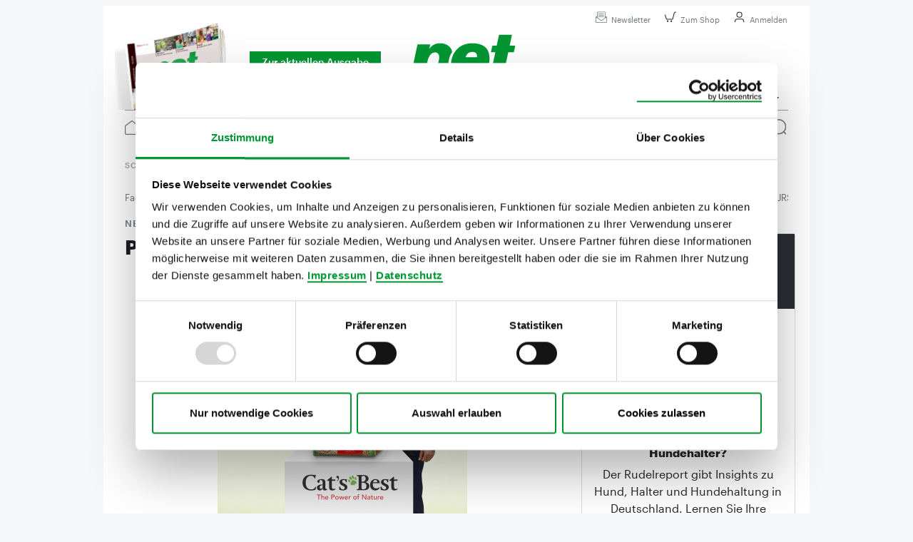

--- FILE ---
content_type: text/html;charset=UTF-8
request_url: https://www.petonline.de/daten/news/2021/03/08/petcare-bereich-von-jrs-wird-eigenstaendig.html
body_size: 12817
content:
<!DOCTYPE html><html lang="de">
<!--
This website is powered by Neos, the Open Source Content Application Platform licensed under the GNU/GPL.
Neos is based on Flow, a powerful PHP application framework licensed under the MIT license.

More information and contribution opportunities at https://www.neos.io
-->
<head><script id="Cookiebot" src="https://consent.cookiebot.com/uc.js" data-cbid="ece4f653-434c-4106-be94-e5f0499f8700" data-blockingmode="auto" type="text/javascript"></script><script type="text/javascript">                function setGoogleTagManagerCookie(w, d, s, l, i) {                    w[l] = w[l] || [];                    w[l].push({"gtm.start": new Date().getTime(),event: "gtm.js"});                    var f = d.getElementsByTagName(s)[0],                        j = d.createElement(s),                        dl = l != "dataLayer" ? "&l=" + l : "";                    j.async = true;                    j.src = "https://www.googletagmanager.com/gtm.js?id=" + i + dl;                    f.parentNode.insertBefore(j, f);                }                window.addEventListener("CookiebotOnAccept", function (e) {                    if (Cookiebot.consent.marketing)                        {                            setGoogleTagManagerCookie(window, document, "script", "dataLayer", "GTM-KGVG4VPV");                        }                }, false);               </script>        <meta charset="UTF-8" /><link href="https://www.petonline.de/_Resources/Static/Packages/PunktDe.Dah.PetOnline/Styles/Main.css?bust=116dec0d" type="text/css" rel="stylesheet" /><title>Petcare-Bereich von JRS wird eigens... - pet-online</title><meta name="description" content="Der Geschäftsbereich Petcare der JRS-Unternehmensgruppe stellt sich organisatorisch neu auf: Ab dem 1. April wird die Unternehmenssparte in eine eigenständige Gesellschaft überführt, die JRS Petcare GmbH &amp; Co. KG. Von dieser Veränderung verspricht sich das Unternehmen, künftig den steigenden Anf..." /><meta name="keywords" content="JRS-Tierhygiene-Sortiment " /><meta name="robots" content="index,follow" /><link rel="canonical" href="https://www.petonline.de/daten/news/2021/03/08/petcare-bereich-von-jrs-wird-eigenstaendig.html" /><meta name="twitter:card" content="summary" /><meta name="twitter:title" content="Petcare-Bereich von JRS wird eigenständig" /><meta name="twitter:description" content="Der Geschäftsbereich Petcare der JRS-Unternehmensgruppe &hellip;" /><meta name="twitter:url" content="https://www.petonline.de/daten/news/2021/03/08/petcare-bereich-von-jrs-wird-eigenstaendig.html" /><meta name="twitter:image" content="https://www.petonline.de/_Resources/Persistent/c/6/0/6/c606b05159333551d28cfde4562820740e29dcec/JRSPetcare3_2021-600x600.jpg" /><meta property="og:type" content="website" /><meta property="og:title" content="Petcare-Bereich von JRS wird eigenständig" /><meta property="og:site_name" content="Fachzeitschrift für den Zoofachhandel und die gesamte Heimtier-Branche" /><meta property="og:locale" content="en-US" /><meta property="og:description" content="Der Geschäftsbereich Petcare der JRS-Unternehmensgruppe &hellip;" /><meta property="og:url" content="https://www.petonline.de/daten/news/2021/03/08/petcare-bereich-von-jrs-wird-eigenstaendig.html" /><meta property="og:image" content="https://www.petonline.de/_Resources/Persistent/d/3/9/8/d398db56d4371f4260d039e0190a995c432e9477/JRSPetcare3_2021-1080x1080.jpg" /><meta property="og:image:width" content="1080" /><meta property="og:image:height" content="1080" /><meta property="og:image:alt" content="JRSPetcare3_2021.jpg" /><script type="application/ld+json">{"@context":"http:\/\/schema.org\/","@type":"BreadcrumbList","itemListElement":[{"@type":"ListItem","position":1,"name":"Fachzeitschrift f\u00fcr den Zoofachhandel und die gesamte Heimtier-Branche","item":"https:\/\/www.petonline.de\/"},{"@type":"ListItem","position":2,"name":"Daten","item":"https:\/\/www.petonline.de\/daten.html"},{"@type":"ListItem","position":3,"name":"News","item":"https:\/\/www.petonline.de\/daten\/news.html"},{"@type":"ListItem","position":4,"name":"2021","item":"https:\/\/www.petonline.de\/daten\/news\/2021.html"},{"@type":"ListItem","position":5,"name":"03","item":"https:\/\/www.petonline.de\/daten\/news\/2021\/03.html"},{"@type":"ListItem","position":6,"name":"08","item":"https:\/\/www.petonline.de\/daten\/news\/2021\/03\/08.html"},{"@type":"ListItem","position":7,"name":"Petcare-Bereich von JRS wird eigenst\u00e4ndig","item":"https:\/\/www.petonline.de\/daten\/news\/2021\/03\/08\/petcare-bereich-von-jrs-wird-eigenstaendig.html"}]}</script><meta name="viewport" content="width=device-width, initial-scale=1.0, maximum-scale=1.0"><link rel="apple-touch-icon" sizes="57x57" href="https://www.petonline.de/_Resources/Static/Packages/PunktDe.Dah.PetOnline/Assets/Favicon/apple-icon-57x57.png?bust=d04d6ac0">
<link rel="apple-touch-icon" sizes="60x60" href="https://www.petonline.de/_Resources/Static/Packages/PunktDe.Dah.PetOnline/Assets/Favicon/apple-icon-60x60.png?bust=4267535e">
<link rel="apple-touch-icon" sizes="72x72" href="https://www.petonline.de/_Resources/Static/Packages/PunktDe.Dah.PetOnline/Assets/Favicon/apple-icon-72x72.png?bust=eccf632a">
<link rel="apple-touch-icon" sizes="76x76" href="https://www.petonline.de/_Resources/Static/Packages/PunktDe.Dah.PetOnline/Assets/Favicon/apple-icon-76x76.png?bust=b8720f5f">
<link rel="apple-touch-icon" sizes="114x114" href="https://www.petonline.de/_Resources/Static/Packages/PunktDe.Dah.PetOnline/Assets/Favicon/apple-icon-114x114.png?bust=4b858967">
<link rel="apple-touch-icon" sizes="120x120" href="https://www.petonline.de/_Resources/Static/Packages/PunktDe.Dah.PetOnline/Assets/Favicon/apple-icon-120x120.png?bust=2f314539">
<link rel="apple-touch-icon" sizes="144x144" href="https://www.petonline.de/_Resources/Static/Packages/PunktDe.Dah.PetOnline/Assets/Favicon/apple-icon-144x144.png?bust=730dd5b1">
<link rel="apple-touch-icon" sizes="152x152" href="https://www.petonline.de/_Resources/Static/Packages/PunktDe.Dah.PetOnline/Assets/Favicon/apple-icon-152x152.png?bust=d195d509">
<link rel="apple-touch-icon" sizes="180x180" href="https://www.petonline.de/_Resources/Static/Packages/PunktDe.Dah.PetOnline/Assets/Favicon/apple-icon-180x180.png?bust=47c0b47c">
<link rel="icon" type="image/png" href="https://www.petonline.de/_Resources/Static/Packages/PunktDe.Dah.PetOnline/Assets/Favicon/favicon-16x16.png?bust=57726f02" sizes="16x16">
<link rel="icon" type="image/png" href="https://www.petonline.de/_Resources/Static/Packages/PunktDe.Dah.PetOnline/Assets/Favicon/favicon-32x32.png?bust=7724cbfd" sizes="32x32">
<link rel="icon" type="image/png" href="https://www.petonline.de/_Resources/Static/Packages/PunktDe.Dah.PetOnline/Assets/Favicon/favicon-96x96.png?bust=cdaecccd" sizes="96x96">
<link rel="icon" type="image/png" href="https://www.petonline.de/_Resources/Static/Packages/PunktDe.Dah.PetOnline/Assets/Favicon/favicon-194x194.png" sizes="194x194">
<link rel="icon" type="image/png" href="https://www.petonline.de/_Resources/Static/Packages/PunktDe.Dah.PetOnline/Assets/Favicon/android-chrome-192x192.png" sizes="192x192">
<link rel="manifest" href="https://www.petonline.de/_Resources/Static/Packages/PunktDe.Dah.PetOnline/Assets/Favicon/manifest.json?bust=d11febf9">
<meta name="msapplication-TileColor" content="#ffffff">
<meta name="msapplication-TileImage" content="https://www.petonline.de/_Resources/Static/Packages/PunktDe.Dah.PetOnline/Assets/Favicon/ms-icon-144x144.png?bust=730dd5b1">
<meta name="theme-color" content="#ffffff">

<link href="/pet/rss.feed" rel="alternate" type="application/rss+xml" title="RSS-Feed" /></head><body class="pet"><div class="ad-outer-container"><div class="ad-top-banner"><div class="ad-container desktop"><ins class="asm_async_creative" data-asm-cdn="cdn.adspirit.de" data-asm-host="daehne.adspirit.de" data-asm-fetch-gdpr="1" data-asm-params="pid=165"></ins></div></div><div class="ad-skyscraper"><div class="ad-container desktop"><ins class="asm_async_creative" data-asm-cdn="cdn.adspirit.de" data-asm-host="daehne.adspirit.de" data-asm-fetch-gdpr="1" data-asm-params="pid=166"></ins></div><div class="ad-container desktop"><ins class="asm_async_creative" data-asm-cdn="cdn.adspirit.de" data-asm-host="daehne.adspirit.de" data-asm-fetch-gdpr="1" data-asm-params="pid=167"></ins></div></div></div><div class="page-container news"><header class="header header-container"><div class="header__top"><div class="header__top__left"></div><div class="header__top__right"><a class="mobile-logo logo-link" href="/"><img src="https://www.petonline.de/_Resources/Static/Packages/PunktDe.Dah.PetOnline/Images/logo.svg?bust=eb7444eb" title="Fachzeitschrift für den Zoofachhandel und die gesamte Heimtier-Branche" alt="Fachzeitschrift für den Zoofachhandel und die gesamte Heimtier-Branche" /></a><a class="button button--transparent button--medium " href="/pet/newsletter-anmelden.html"><i class="button__icon"><img class="image" src="https://www.petonline.de/_Resources/Static/Packages/PunktDe.Dah.PetOnline/Images/icon-newsletter.svg?bust=20738aa9" title="Newsletter" alt="Newsletter" /></i>Newsletter</a><a class="button button--transparent button--medium " href="https://shop.petonline.de" target="_blank"><i class="button__icon"><img class="image" src="https://www.petonline.de/_Resources/Static/Packages/PunktDe.Dah.PetOnline/Images/icon-shopping-empty.svg?bust=53904557" title="Zum Shop" alt="Zum Shop" /></i>Zum Shop</a><a class="button button--transparent button--medium button--primary-rounded" href="/pet/login.html"><i class="button__icon"><img class="image" src="https://www.petonline.de/_Resources/Static/Packages/PunktDe.Dah.PetOnline/Images/icon-person.svg?bust=a4022c76" title="Anmelden" alt="Anmelden" /></i>Anmelden</a><a class="button button--transparent button--medium mobile-menu open-burger" href="#"><i class="button__icon"><img class="image" src="https://www.petonline.de/_Resources/Static/Packages/PunktDe.Dah.PetOnline/Images/search-menu.svg?bust=cbdab499" title="Menü" alt="Menü" /></i>Menü</a></div><div class="burger-menu"><div class="burger-menu__section burger-menu__section--top-row"><a class="mobile-logo logo-link" href="/"><img src="https://www.petonline.de/_Resources/Static/Packages/PunktDe.Dah.PetOnline/Images/logo.svg?bust=eb7444eb" title="Fachzeitschrift für den Zoofachhandel und die gesamte Heimtier-Branche" alt="Fachzeitschrift für den Zoofachhandel und die gesamte Heimtier-Branche" /></a><a class="button button--transparent button--medium mobile-menu close-burger" href="#"><i class="button__icon"><img class="image" src="https://www.petonline.de/_Resources/Static/Packages/PunktDe.Dah.PetOnline/Images/close_grey.svg?bust=4f32ed0d" title="Menü schließen" alt="Menü schließen" /></i></a></div><div class="burger-menu__section burger-menu__section--newsletter"><div class="burger-menu__newsletter-banner row"><div class="col-7 offset-5"><div class="burger-menu__newsletter-banner__header">Newsletter</div><div class="burger-menu__newsletter-banner__text">Das aktuelleste der Heimtier-Branche</div><div class="burger-menu__newsletter-banner__form"><form action="/pet/newsletter-anmelden.html?--punktde_newsletter-plugin_newsletter%5B%40action%5D=index&amp;--punktde_newsletter-plugin_newsletter%5B%40controller%5D=Newsletter&amp;--punktde_newsletter-plugin_newsletter%5B%40package%5D=PunktDe.Dah.Newsletter" method="post" enctype="multipart/form-data" class="form-inline"><div style="display: none"><input type="hidden" name="__referrer[@package]" value="Neos.Neos" /><input type="hidden" name="__referrer[@subpackage]" /><input type="hidden" name="__referrer[@controller]" value="Frontend\Node" /><input type="hidden" name="__referrer[@action]" value="show" /><input type="hidden" name="__referrer[arguments]" value="[base64]" /><input type="hidden" name="__trustedProperties" value="a:0:{}be6ab718852b728e77de79b6c691a857b2dedee6" /></div><button value type="submit" class="button button--primary button--small">Jetzt abonnieren</button></form></div></div></div></div><div class="burger-menu__section burger-menu__section--search"><form action="/suche.html" method="get"><input type="search" name="search" id="burger-menu__search__input" /><button type="submit"><img alt="Suchen" src="https://www.petonline.de/_Resources/Static/Packages/PunktDe.Dah.PetOnline/Images/search.svg?bust=67aa2b7f" /><span class="yellow-button">Suchen&nbsp;<img alt="Suchen" src="https://www.petonline.de/_Resources/Static/Packages/PunktDe.Dah.PetOnline/Images/search_black.svg?bust=5ae99e20" /></span></button></form></div><div class="burger-menu__section burger-menu__section--registration"><a class="button button--secondary button--medium " href="https://shop.petonline.de/de_DE/products/immer-dabei"><i class="button__icon"><img class="image" src="https://www.petonline.de/_Resources/Static/Packages/PunktDe.Dah.PetOnline/Images/icon-person.svg?bust=a4022c76" title="Abonnement abschließen" alt="Abonnement abschließen" /></i>Abonnement abschließen</a></div><div class="burger-menu__section burger-menu__section--focus-points"><div class="overline">Schwerpunkte</div><a class="pill pill--secondary text-nowrap" href="/schwerpunkte/private-label.html">Private Label</a><a class="pill pill--secondary text-nowrap" href="/schwerpunkte/alternative-proteinquellen.html">Alternative Proteinquellen</a><a class="pill pill--secondary text-nowrap" href="/schwerpunkte/snacks-fuer-hunde-und-katzen.html">Snacks für Hunde und Katzen</a><a class="pill pill--secondary text-nowrap" href="/schwerpunkte/weihnachtsprodukte.html">Weihnachtsprodukte</a><a class="pill pill--secondary text-nowrap" href="/schwerpunkte/produktschau.html">Produktschau</a><a class="pill pill--secondary text-nowrap" href="/schwerpunkte/buchtipps.html">Buchtipps</a></div><div class="burger-menu__section burger-menu__section--departments"><div class="overline">Ressorts</div><ul class="menu__level"><li class="item-container"><div class="menu__item"><a class href="/news.html"><span>News</span></a></div></li><li class="item-container"><div class="menu__item"><a class href="/handel.html"><span>Handel</span></a></div></li><li class="item-container"><div class="menu__item"><a class href="/industrie.html"><span>Industrie</span></a></div></li><li class="item-container"><div class="menu__item"><a class href="/markt.html"><span>Markt</span></a></div></li><li class="item-container"><div class="menu__item"><a class href="/messen.html"><span>Messen</span></a></div></li><li class="item-container"><div class="menu__item"><a class href="/international.html"><span>International</span></a></div></li><li class="item-container"><div class="menu__item"><a class href="/archiv.html"><span>Heftarchiv</span></a></div></li></ul></div><div class="burger-menu__section burger-menu__section--contact"><div class="overline">Service</div><div class><span class="footer__link-list__heading"></span><ul><li><a href class="footer__link-list__item"></a></li><li><a href="/produkte-des-jahres-2025.html" title="Produkte des Jahres" class="footer__link-list__item">Produkte des Jahres</a></li><li><a href="/pet/b2pet.html" title="Podcast" class="footer__link-list__item">Podcast</a></li><li><a href="/pet/jobangebote.html" title="Jobs" class="footer__link-list__item">Jobs</a></li></ul></div></div><div class="rights-menu burger-menu__section burger-menu__section--rights"><div class="overline">Dähne Verlag</div><div class><span class="footer__link-list__heading"></span><ul><li><a href="/verlag/impressum.html" title="Impressum" class="burger-menu__link-list__item">Impressum</a></li><li><a href="/verlag/datenschutz-1.html" title="Datenschutz" class="burger-menu__link-list__item">Datenschutz</a></li><li><a href title="Produktsicherheit" class="burger-menu__link-list__item" target="_blank">Produktsicherheit</a></li><li><a href="/verlag/kontakt.html" title="Kontakt" class="burger-menu__link-list__item">Kontakt</a></li><li><a href="/_Resources/Persistent/d/2/6/e/d26e17305d8c2566b6546613d25e231a29908fd3/shop-agb.pdf" title="AGB" class="burger-menu__link-list__item" target="_blank">AGB</a></li><li><a href="https://www.daehne.de/mediadaten" title="Mediadaten" class="burger-menu__link-list__item" target="_blank">Mediadaten</a></li></ul></div></div></div></div><div class="header__center"><div class="header__center__issue col-5"><div class="issue-cover-wrapper"><img src="https://www.petonline.de/_Resources/Persistent/e/2/c/2/e2c2dbb00e8bc281025e35df3e6f672190552735/pet_2025_12_3-D-140x198.png" title="Fachzeitschrift für den Zoofachhandel und die gesamte Heimtier-Branche" alt="Fachzeitschrift für den Zoofachhandel und die gesamte Heimtier-Branche" /></div><a class="button button--primary button--small button--no-border stretched-link" href="/daten/pet/2025/12-2025.html">Zur aktuellen Ausgabe</a></div><div class="header__center__logo col-2 mt-2"><a href="/" class="logo-link"><img src="https://www.petonline.de/_Resources/Static/Packages/PunktDe.Dah.PetOnline/Images/logo.svg?bust=eb7444eb" title="Fachzeitschrift für den Zoofachhandel und die gesamte Heimtier-Branche" alt="Fachzeitschrift für den Zoofachhandel und die gesamte Heimtier-Branche" /></a></div><div class="header__center__navbar col-5"><nav class="navbar"><ul class="menu__level"><li class="item-container"><div class="menu__item"><a class href="/produkte-des-jahres-2025.html"><span>Produkte des Jahres</span></a></div></li><li class="item-container"><div class="menu__item"><a class href="/pet/b2pet.html"><span>Podcast</span></a></div></li><li class="item-container"><div class="menu__item"><a class href="/pet/jobangebote.html"><span>Jobs</span></a></div></li><li class="item-container"><div class="menu__item dropdown"><span class="dropdown__toggle" role="button">Verlag</span><i class="dropdown__icon"><img class="dropdown__image" src="https://www.petonline.de/_Resources/Static/Packages/PunktDe.Dah.PetOnline/Images/icon-expand.svg?bust=b4798e7b" title="erweitern" alt="erweitern" /></i><ul class="dropdown__menu"><li class="item-container"><div class="menu__item"><a class href="/einkaufsfuhrer.html"><span>Einkaufsführer</span></a></div></li><li class="item-container"><div class="menu__item"><a class href="/verlag/impressum.html"><span>Impressum</span></a></div></li><li class="item-container"><div class="menu__item"><a class href="/verlag/kontakt.html"><span>Kontakt</span></a></div></li><li class="item-container"><div class="menu__item"><a class href="/verlag/ueber-uns.html"><span>Über uns</span></a></div></li><li class="item-container"><div class="menu__item"><a class href="https://www.daehne.de/mediadaten" target="_blank"><span>Mediadaten</span></a></div></li><li class="item-container"><div class="menu__item"><a class href="/_Resources/Persistent/d/2/6/e/d26e17305d8c2566b6546613d25e231a29908fd3/shop-agb.pdf" target="_blank"><span>AGB</span></a></div></li><li class="item-container"><div class="menu__item"><a class href="/verlag/datenschutz-1.html"><span>Datenschutz</span></a></div></li><li class="item-container"><div class="menu__item"><a class href="/_Resources/Persistent/2/b/c/8/2bc8cadcdb82f5f98a5b1083872040e7b0b24c21/preise_versandkosten.pdf" target="_blank"><span>Preise- und Versandkosten</span></a></div></li></ul></div></li></ul></nav></div></div><div class="header__bottom"><div class="header__bottom__border"><div class="header__bottom__home"><a href="/"><i class="header__bottom__logo"><img class="image" src="https://www.petonline.de/_Resources/Static/Packages/PunktDe.Dah.PetOnline/Images/logo.svg?bust=eb7444eb" title="Fachzeitschrift für den Zoofachhandel und die gesamte Heimtier-Branche" alt="Fachzeitschrift für den Zoofachhandel und die gesamte Heimtier-Branche" /></i><i class="header__bottom__home-icon"><img class="image" src="https://www.petonline.de/_Resources/Static/Packages/PunktDe.Dah.PetOnline/Images/home.svg?bust=1eb4a912" title="Zur Startseite" alt="Zur Startseite" /></i></a></div><div class="header__bottom__menu-items"><nav class="header__bottom__menu-items--desktop-menu"><ul class="menu__level"><li class="item-container"><div class="menu__item"><a class href="/news.html"><span>News</span></a></div></li><li class="item-container"><div class="menu__item"><a class href="/handel.html"><span>Handel</span></a></div></li><li class="item-container"><div class="menu__item"><a class href="/industrie.html"><span>Industrie</span></a></div></li><li class="item-container"><div class="menu__item"><a class href="/markt.html"><span>Markt</span></a></div></li><li class="item-container"><div class="menu__item"><a class href="/messen.html"><span>Messen</span></a></div></li><li class="item-container"><div class="menu__item"><a class href="/international.html"><span>International</span></a></div></li><li class="item-container"><div class="menu__item"><a class href="/archiv.html"><span>Heftarchiv</span></a></div></li><li class="item-container"><div class="menu__item"><a class href="https://shop.petonline.de/de_DE/" target="_blank"><span>Shop</span></a></div></li></ul></nav><nav class="header__bottom__menu-items--mobile-menu"><div class="menu__level"><div class="menu__item"><a class href="/news.html"><span>News</span></a></div><div class="menu__item"><a class href="/handel.html"><span>Handel</span></a></div><div class="menu__item"><a class href="/industrie.html"><span>Industrie</span></a></div><div class="menu__item"><a class href="/markt.html"><span>Markt</span></a></div><div class="menu__item"><a class href="/messen.html"><span>Messen</span></a></div><div class="menu__item"><a class href="/international.html"><span>International</span></a></div><div class="menu__item"><a class href="/archiv.html"><span>Heftarchiv</span></a></div><div class="menu__item"><a class href="https://shop.petonline.de/de_DE/" target="_blank"><span>Shop</span></a></div></div></nav></div><div class="header__bottom__search"><i class="header__bottom__search-icon"><img class="image" src="https://www.petonline.de/_Resources/Static/Packages/PunktDe.Dah.PetOnline/Images/search.svg?bust=67aa2b7f" title="Suche" alt="Suche" /></i><div class="header__search"><form class="header__search-from" action="/suche.html" method="get"><div class="header__search-from-container"><div class="header__search-from__input-container"><div class="border__bottom"><input type="search" placeholder="Suche" name="search" id="search-input" class="searchbar-input-field" /><div class="clear-search"><i class="icon"><img class="image" src="https://www.petonline.de/_Resources/Static/Packages/PunktDe.Dah.PetOnline/Images/x.svg?bust=59f18750" title="Suche" alt="Suche" /></i></div><button class="search__submit" type="submit"><i class="search-icon__grey show"><img class="image" src="https://www.petonline.de/_Resources/Static/Packages/PunktDe.Dah.PetOnline/Images/search.svg?bust=67aa2b7f" title="Suche" alt="Suche" /></i><i class="search-icon__black"><img class="image" src="https://www.petonline.de/_Resources/Static/Packages/PunktDe.Dah.PetOnline/Images/search_black.svg?bust=5ae99e20" title="Suche" alt="Suche" /></i></button></div></div></div></form></div><a href="/pet/login.html"><i class="header__bottom__login-icon"><img class="image" src="https://www.petonline.de/_Resources/Static/Packages/PunktDe.Dah.PetOnline/Images/icon-person.svg?bust=a4022c76" title="Anmelden" alt="Anmelden" /></i></a></div></div><div class="header__focus-menu"><div class="focus-menu"><span class="focus-menu__label">Schwerpunkte</span><a class="pill  " href="/schwerpunkte/private-label.html">Private Label</a><a class="pill  " href="/schwerpunkte/alternative-proteinquellen.html">Alternative &hellip;</a><a class="pill  " href="/schwerpunkte/snacks-fuer-hunde-und-katzen.html">Snacks für &hellip;</a><a class="pill  " href="/schwerpunkte/weihnachtsprodukte.html">Weihnachtsprodukt&hellip;</a><a class="pill  " href="/schwerpunkte/produktschau.html">Produktschau</a><a class="pill  " href="/schwerpunkte/buchtipps.html">Buchtipps</a></div></div><div class="header__bottom__breadcrumb"><div><script type="application/ld+json">{"@context":"http:\/\/schema.org\/","@type":"BreadcrumbList","itemListElement":[{"@type":"ListItem","position":1,"name":"Fachzeitschrift f\u00fcr den Zoofachhandel und die gesamte Heimtier-Branche","item":"https:\/\/www.petonline.de\/"},{"@type":"ListItem","position":2,"name":"News","item":"https:\/\/www.petonline.de\/news.html"},{"@type":"ListItem","position":3,"name":"Petcare-Bereich von JRS wird eigenst\u00e4ndig","item":"https:\/\/www.petonline.de\/daten\/news\/2021\/03\/08\/petcare-bereich-von-jrs-wird-eigenstaendig.html"}]}</script>


	<ul class="breadcrumb">
	
		<li class="normal">
			
					<a href="/">Fachzeitschrift für den Zoofachhandel und die gesamte Heimtier-Branche</a>
				
		</li>
	
		<li class="normal">
			
					<a href="/news.html">News</a>
				
		</li>
	
		<li class="current">
			
					Petcare-Bereich von JRS wird eigenständig
				
		</li>
	
		<li class="current">
			
					Petcare-Bereich von JRS wird eigenständig
				
		</li>
	
	</ul>

</div></div><div class="header__focus-breadcrumb-menu"><div class="header__focus-breadcrumb-menu__focus-dropdown"><div class="menu__item dropdown"><span class="focus-dropdown-menu__label dropdown__toggle" role="button">Schwerpunkte</span><i class="dropdown__icon"><img class="dropdown__image" src="https://www.petonline.de/_Resources/Static/Packages/PunktDe.Dah.PetOnline/Images/down-grey.svg?bust=bc92b4fc" title="erweitern" alt="erweitern" /></i><ul class="dropdown__menu"><li class="item-container"><div class="menu__item"><a href="/schwerpunkte/private-label.html"><span>Private Label</span></a></div></li><li class="item-container"><div class="menu__item"><a href="/schwerpunkte/alternative-proteinquellen.html"><span>Alternative Proteinquellen</span></a></div></li><li class="item-container"><div class="menu__item"><a href="/schwerpunkte/snacks-fuer-hunde-und-katzen.html"><span>Snacks für Hunde und Katzen</span></a></div></li><li class="item-container"><div class="menu__item"><a href="/schwerpunkte/weihnachtsprodukte.html"><span>Weihnachtsprodukte</span></a></div></li><li class="item-container"><div class="menu__item"><a href="/schwerpunkte/produktschau.html"><span>Produktschau</span></a></div></li><li class="item-container"><div class="menu__item"><a href="/schwerpunkte/buchtipps.html"><span>Buchtipps</span></a></div></li></ul></div></div><div class="header__focus-breadcrumb-menu__breadcrumb"><div>


	<ul class="breadcrumb">
	
		<li class="normal">
			
					<a href="/">Fachzeitschrift für den Zoofachhandel und die gesamte Heimtier-Branche</a>
				
		</li>
	
		<li class="normal">
			
					<a href="/news.html">News</a>
				
		</li>
	
		<li class="current">
			
					Petcare-Bereich von JRS wird eigenständig
				
		</li>
	
		<li class="current">
			
					Petcare-Bereich von JRS wird eigenständig
				
		</li>
	
	</ul>

</div></div></div></div></header><div class="container"><div class="row"><article class="col-md-8"><div class="ad-container mobile"><ins class="asm_async_creative" data-asm-cdn="cdn.adspirit.de" data-asm-host="daehne.adspirit.de" data-asm-fetch-gdpr="1" data-asm-params="pid=162"></ins></div><div class="neos-contentcollection"><div itemscope itemtype="http://schema.org/NewsArticle"><meta itemprop="isAccessibleForFree" content="true" /><link itemprop="mainEntityOfPage" href="https://www.petonline.de/daten/news/2021/03/08/petcare-bereich-von-jrs-wird-eigenstaendig.html" /><div class="header--web-news"><div class="online-subscription__container"></div><div class="ad-billboard"></div><div class="title-subtitle-assembly--web-article"><div class><h2 class="subtitle--web-article" itemprop="alternativeHeadline">Neue Firmierung</h2></div><div class><h1 class="title--web-article" itemprop="headline">Petcare-Bereich von JRS wird eigenständig</h1></div></div><div class="header-image-assembly"><div class="image-container image-container--article-header"><div class="header-image"><img loading="lazy" alt="Michael Bodfeld, Head of International Sales and Marketing Pet Care, freut sich auf die organisatorischen Veränderungen." src="https://www.petonline.de/_Resources/Persistent/b/4/8/9/b4891a279725f3dba80a6c867a6d6ddb8010b5da/JRSPetcare3_2021-350x350.jpg" title="Michael Bodfeld, Head of International Sales and Marketing Pet Care, freut sich auf die organisatorischen Veränderungen." class="img-fluid" itemprop="image" data-link-target data-full-size-image-src="https://www.petonline.de/_Resources/Persistent/d/3/9/8/d398db56d4371f4260d039e0190a995c432e9477/JRSPetcare3_2021-1080x1080.jpg" /></div><div class="image-caption"><div class="img-info"><span class="image-media-caption">Michael Bodfeld, Head of International Sales and Marketing Pet Care, freut sich auf die organisatorischen Veränderungen.</span></div></div></div></div><div class="row flex-md-row-reverse"><div class="col-md-6 shariff" data-button-style="icon" data-mail-url="mailto:" data-services="['facebook', 'linkedin', 'xing', 'mail']"></div><div class="col-md-6 date-rubric-assembly--web-article">08.03.2021</div></div></div><div itemprop="articleBody" class="news-article"><div class="punktde-dita-nodetypes-topicref"><div class="punktde-dita-nodetypes-topic"><div class="punktde-dita-nodetypes-title"><h2 class="title"></h2></div><div class="punktde-dita-nodetypes-body"><div class="paragraph">Der Geschäftsbereich Petcare der JRS-Unternehmensgruppe stellt sich organisatorisch neu auf: Ab dem 1. April wird die Unternehmenssparte in eine eigenständige Gesellschaft überführt, die JRS Petcare GmbH &amp; Co. KG. Von dieser Veränderung verspricht sich das Unternehmen, künftig den steigenden Anforderungen und Bedürfnissen des Marktes als zukunftsweisender B2C-Handelspartner noch besser gerecht zu werden, heißt es in einer Pressemitteilung.&nbsp;Als Hersteller von renommierten Marken wie &quot;Cat's Best&quot; oder &quot;Chipsi&quot;, aber auch als Systemlieferant von Private-Label-Produkten für viele große Handelsgruppen ist JRS Petcare nach eigenen Angaben auf Wachstumskurs.</div></div></div></div></div></div></div><a class="button button--primary button--medium button--back-to-home" href="/">Zur Startseite</a><div class="ad-container mobile"><ins class="asm_async_creative" data-asm-cdn="cdn.adspirit.de" data-asm-host="daehne.adspirit.de" data-asm-fetch-gdpr="1" data-asm-params="pid=164"></ins></div></article><section class="sidebar d-none d-md-block col-md-4"><div class="ad-container desktop"><ins class="asm_async_creative" data-asm-cdn="cdn.adspirit.de" data-asm-host="daehne.adspirit.de" data-asm-fetch-gdpr="1" data-asm-params="pid=161"></ins></div><div class="publisher-ad card publisher-ad--hidden"><div class="publisher-ad__title-pane"><div class="publisher-ad__ad-sign"></div><div class="publisher-ad__title">Rudelreport 2025</div></div><div class="publisher-ad__image"><picture><source media="(max-width: 48rem)" srcset="https://www.petonline.de/_Resources/Persistent/6/a/b/a/6aba3a8a062246dced3982a9145a291ce1bdb70c/Rudelreport-2025_Shopvisual-639x575-222x200.png 1x, https://www.petonline.de/_Resources/Persistent/5/d/c/9/5dc9d6bd1fc9193d457e534e468ea4f7f3c78c84/Rudelreport-2025_Shopvisual-639x575-445x400.png 2x" /><source media="(min-width: 48rem)" srcset="https://www.petonline.de/_Resources/Persistent/6/a/b/a/6aba3a8a062246dced3982a9145a291ce1bdb70c/Rudelreport-2025_Shopvisual-639x575-222x200.png 1x, https://www.petonline.de/_Resources/Persistent/5/d/c/9/5dc9d6bd1fc9193d457e534e468ea4f7f3c78c84/Rudelreport-2025_Shopvisual-639x575-445x400.png 2x" /><img loading="lazy" alt="Rudelreport" src="https://www.petonline.de/_Resources/Persistent/6/a/b/a/6aba3a8a062246dced3982a9145a291ce1bdb70c/Rudelreport-2025_Shopvisual-639x575-222x200.png" title="Rudelreport" /></picture></div><div class="publisher-ad__subheader">Wie ticken deutsche Hundehalter?</div><div class="publisher-ad__text"><p>Der Rudelreport gibt Insights zu Hund, Halter und Hundehaltung in Deutschland. Lernen Sie Ihre Zielgruppe besser kennen und verstehen Sie ihr Verhalten. Analyse von Einkauf und Produktnutzung auf faktischer und emotionaler Ebene.</p></div><div class="publisher-ad__button"><a class="button button--primary stretched-link" href="https://www.petonline.de/rudelreport">Mehr Infos</a></div></div><div class="ad-container desktop"><ins class="asm_async_creative" data-asm-cdn="cdn.adspirit.de" data-asm-host="daehne.adspirit.de" data-asm-fetch-gdpr="1" data-asm-params="pid=163"></ins></div></section></div></div><div class="lane"><div class="lane__header"><div class="lane__header__title"><div class="lane__header__marker"></div>Mehr zum Thema</div></div><div class="lane__content card-deck"><div class="card content-teaser-m"><picture class="teaser-image"><source media="(max-width: 48rem)" srcset="https://www.petonline.de/_Resources/Persistent/6/6/a/a/66aa3fbe63ececf3afd8c205524d952c54017c5d/Josera_EHF_Andi_Wolff_Stefan_Seitz-345x194.jpg 1x, https://www.petonline.de/_Resources/Persistent/2/b/1/7/2b17f62dde58c991a09e71cdbbfb38f712a78ff5/Josera_EHF_Andi_Wolff_Stefan_Seitz-690x388.jpg 2x" /><source media="(min-width: 48rem)" srcset="https://www.petonline.de/_Resources/Persistent/e/3/1/4/e314176acc884f4df36e26373c6b4483bec73be2/Josera_EHF_Andi_Wolff_Stefan_Seitz-300x132.jpg 1x, https://www.petonline.de/_Resources/Persistent/e/a/4/9/ea497de8bf42f6e1613703a004cce88ff9a3b610/Josera_EHF_Andi_Wolff_Stefan_Seitz-600x264.jpg 2x" /><img loading="lazy" alt="Josera ist erneut Partner der Handball-Europameisterschaft" src="https://www.petonline.de/_Resources/Persistent/6/6/a/a/66aa3fbe63ececf3afd8c205524d952c54017c5d/Josera_EHF_Andi_Wolff_Stefan_Seitz-345x194.jpg" title="Josera ist erneut Partner der Handball-Europameisterschaft" /></picture><div class="card-body"><div class="content-teaser-m__header"><span class="content-teaser-m__subtitle">Bei allen 65 Spielen dabei</span></div><div><h5 class="content-teaser-m__title">Josera ist erneut Partner der Handball-Europameisterschaft</h5></div><div><p class="content-teaser-m__text">In wenigen Tagen geht es los: die 17. Handball-Europameisterschaft der Männer beginnt. Ab dem 15. &hellip;</p></div></div><div class="card-footer content-teaser-m__footer"><span class="department">Industrie</span><span><span class="date">9. Januar 2026</span></span></div><a href="/daten/news/2026/01/09/josera-sponsert-erneut-der-handball-europameisterschaft.html" class="stretched-link"></a></div><div class="ad-container mobile"><ins class="asm_async_creative" data-asm-cdn="cdn.adspirit.de" data-asm-host="daehne.adspirit.de" data-asm-fetch-gdpr="1" data-asm-params="pid=162"></ins></div><div class="card content-teaser-m"><picture class="teaser-image"><source media="(max-width: 48rem)" srcset="https://www.petonline.de/_Resources/Persistent/e/e/4/0/ee4035280bd3b781233afabcae0cfad8ef8b9c4a/H_Sagaflor_01-4724x2362-345x194.jpg 1x, https://www.petonline.de/_Resources/Persistent/d/4/e/b/d4eb56f6a6790010c3af573b9e76850fbb324cd6/H_Sagaflor_01-4724x2362-690x388.jpg 2x" /><source media="(min-width: 48rem)" srcset="https://www.petonline.de/_Resources/Persistent/5/a/8/6/5a861d453eab43d471d80eb3b40f86558076fc56/H_Sagaflor_01-4724x2362-300x132.jpg 1x, https://www.petonline.de/_Resources/Persistent/8/9/e/e/89eefb3490495633054eaf57c7de268ebc900149/H_Sagaflor_01-4724x2362-600x264.jpg 2x" /><img loading="lazy" alt="„Gedrückt, mit Licht am Horizont“" src="https://www.petonline.de/_Resources/Persistent/e/e/4/0/ee4035280bd3b781233afabcae0cfad8ef8b9c4a/H_Sagaflor_01-4724x2362-345x194.jpg" title="„Gedrückt, mit Licht am Horizont“" /></picture><div class="card-body"><div class="content-teaser-m__header"><i class="premium-icon"><img class="image" src="https://www.petonline.de/_Resources/Static/Packages/PunktDe.Dah.PetOnline/Images/logo-plus-red.svg?bust=596ffbc7" title="pet plus" alt="pet plus" /></i><span class="content-teaser-m__subtitle">Pro Garten &amp; Tier I langfassung</span></div><div><h5 class="content-teaser-m__title">„Gedrückt, mit Licht am Horizont“</h5></div><div><p class="content-teaser-m__text">Eine Pflegelinie für den Hund, erweitertes Hobbyfarming und neue Konzepte – die Sagaflor tut einige&hellip;</p></div></div><div class="card-footer content-teaser-m__footer"><span class="department">Handel</span><span><i class="icon"><img class="image" src="https://www.petonline.de/_Resources/Static/Packages/PunktDe.Dah.PetOnline/Images/logo-grey.svg?bust=186731dd" title="pet" alt="pet" /></i><span class="date">11/2025</span></span></div><a href="/daten/pet/2025/11-2025/gedrueckt-mit-licht-am-horizont.html" class="stretched-link"></a></div><div class="card content-teaser-m"><picture class="teaser-image"><source media="(max-width: 48rem)" srcset="https://www.petonline.de/_Resources/Persistent/f/7/c/e/f7ce63e06508f1c42ffc56228178ef87a4657c6a/a-veterinarian-using-a-stethoscope-on-a-dog-6000x2999-345x194.jpg 1x, https://www.petonline.de/_Resources/Persistent/7/6/5/8/7658fdd2915d80ef07f5e08521ca5f60becbfc0f/a-veterinarian-using-a-stethoscope-on-a-dog-6000x2999-690x388.jpg 2x" /><source media="(min-width: 48rem)" srcset="https://www.petonline.de/_Resources/Persistent/c/5/d/4/c5d45486d59e8fc7b3090194e802ba289aad7d38/a-veterinarian-using-a-stethoscope-on-a-dog-6000x2999-300x132.jpg 1x, https://www.petonline.de/_Resources/Persistent/8/4/e/1/84e16fd41f5d021efac6c26f157c68a294a35a21/a-veterinarian-using-a-stethoscope-on-a-dog-6000x2999-600x264.jpg 2x" /><img loading="lazy" alt="pet fragt nach zum Thema Tiergesundheit" src="https://www.petonline.de/_Resources/Persistent/f/7/c/e/f7ce63e06508f1c42ffc56228178ef87a4657c6a/a-veterinarian-using-a-stethoscope-on-a-dog-6000x2999-345x194.jpg" title="pet fragt nach zum Thema Tiergesundheit" /></picture><div class="card-body"><div class="content-teaser-m__header"><i class="premium-icon"><img class="image" src="https://www.petonline.de/_Resources/Static/Packages/PunktDe.Dah.PetOnline/Images/logo-plus-red.svg?bust=596ffbc7" title="pet plus" alt="pet plus" /></i><span class="content-teaser-m__subtitle">Tiergesundheit</span></div><div><h5 class="content-teaser-m__title">pet fragt nach zum Thema Tiergesundheit</h5></div><div><p class="content-teaser-m__text">Tiergesundheit ist &nbsp;ein wachsendes ­Innovationsfeld für Industrie und Handel:</p></div></div><div class="card-footer content-teaser-m__footer"><span class="department">Industrie</span><span><i class="icon"><img class="image" src="https://www.petonline.de/_Resources/Static/Packages/PunktDe.Dah.PetOnline/Images/logo-grey.svg?bust=186731dd" title="pet" alt="pet" /></i><span class="date">10/2025</span></span></div><a href="/daten/pet/2025/10-2025/wie-gestalten-sie-die-zukunft-dieses-segments-mit.html" class="stretched-link"></a></div><div class="ad-container mobile"><ins class="asm_async_creative" data-asm-cdn="cdn.adspirit.de" data-asm-host="daehne.adspirit.de" data-asm-fetch-gdpr="1" data-asm-params="pid=164"></ins></div></div></div><div class="abo-banner row"><div class="col-7 offset-1"><div class="abo-banner__logo"><i class="icon"><img class="image" src="https://www.petonline.de/_Resources/Static/Packages/PunktDe.Dah.PetOnline/Images/logo-white.svg?bust=b9e96f0f" title="pet" alt="pet" /></i>immer dabei</div><div class="abo-banner__text">Das neue Abo: Print – Digital – Online<br /><a class="button button--primary button--small button--no-border stretched-link abo-banner__linkbutton" href="https://shop.petonline.de/de_DE/products/immer-dabei">Jetzt gratis testen</a></div></div><div class="col-4 abo-banner__issue"><div class="issue-cover-wrapper"><img src="https://www.petonline.de/_Resources/Persistent/e/2/c/2/e2c2dbb00e8bc281025e35df3e6f672190552735/pet_2025_12_3-D-140x198.png" title="Fachzeitschrift für den Zoofachhandel und die gesamte Heimtier-Branche" alt="Fachzeitschrift für den Zoofachhandel und die gesamte Heimtier-Branche" /></div></div></div><div class="lane"><div class="lane__header"><div class="lane__header__title"><div class="lane__header__marker"></div>Lesen Sie auch</div></div><div class="lane__content card-deck"><div class="card content-teaser-m"><picture class="teaser-image"><source media="(max-width: 48rem)" srcset="https://www.petonline.de/_Resources/Persistent/6/5/b/b/65bb08c012a2e5c22f3bb3c10afe7f26ced360bc/01_R_Buecher-5000x2501-345x194.jpg 1x, https://www.petonline.de/_Resources/Persistent/5/4/7/f/547f67ab1baa2d161e168ffcf032e04ee7ae7974/01_R_Buecher-5000x2501-690x388.jpg 2x" /><source media="(min-width: 48rem)" srcset="https://www.petonline.de/_Resources/Persistent/0/b/7/8/0b7831946e907dd63a089bdd199c775cedbed63e/01_R_Buecher-5000x2501-300x132.jpg 1x, https://www.petonline.de/_Resources/Persistent/6/d/d/0/6dd0b8cc29b3b1e1356760f4b4de7217afa68bae/01_R_Buecher-5000x2501-600x264.jpg 2x" /><img loading="lazy" alt="Dr. Katze: Therapie auf samtenen Pfoten" src="https://www.petonline.de/_Resources/Persistent/6/5/b/b/65bb08c012a2e5c22f3bb3c10afe7f26ced360bc/01_R_Buecher-5000x2501-345x194.jpg" title="Dr. Katze: Therapie auf samtenen Pfoten" /></picture><div class="card-body"><div class="content-teaser-m__header"><span class="content-teaser-m__subtitle">ecoWing Verlag</span></div><div><h5 class="content-teaser-m__title">Dr. Katze: Therapie auf samtenen Pfoten</h5></div><div><p class="content-teaser-m__text">Katzen sind Meister der Wahrnehmung. Kaum ein Tier hat ein feineres Sensorium. Sie hören, riechen, &hellip;</p></div></div><div class="card-footer content-teaser-m__footer"><span class="department">Industrie</span><span><i class="icon"><img class="image" src="https://www.petonline.de/_Resources/Static/Packages/PunktDe.Dah.PetOnline/Images/logo-grey.svg?bust=186731dd" title="pet" alt="pet" /></i><span class="date">12/2025</span></span></div><a href="/daten/pet/2025/12-2025/dr-katze-therapie-auf-samtenen-pfoten.html" class="stretched-link"></a></div><div class="ad-container mobile"><ins class="asm_async_creative" data-asm-cdn="cdn.adspirit.de" data-asm-host="daehne.adspirit.de" data-asm-fetch-gdpr="1" data-asm-params="pid=162"></ins></div><div class="card content-teaser-m"><picture class="teaser-image"><source media="(max-width: 48rem)" srcset="https://www.petonline.de/_Resources/Persistent/4/f/0/6/4f06553460b09dd066497f2434c18da93381cadb/01_I_Mondi-2428x1213-345x194.jpg 1x, https://www.petonline.de/_Resources/Persistent/1/2/b/3/12b3a06b08b1652d8c18de97655fe2cd6df9ec17/01_I_Mondi-2428x1213-690x388.jpg 2x" /><source media="(min-width: 48rem)" srcset="https://www.petonline.de/_Resources/Persistent/8/3/a/1/83a13f625bb60a5bd3b251a470b44440c1945786/01_I_Mondi-2428x1213-300x132.jpg 1x, https://www.petonline.de/_Resources/Persistent/c/5/1/6/c516eb6ac5683f92331d3fed77c3e556a128b8f7/01_I_Mondi-2428x1213-600x264.jpg 2x" /><img loading="lazy" alt="Leistungsstarke Verpackungen" src="https://www.petonline.de/_Resources/Persistent/4/f/0/6/4f06553460b09dd066497f2434c18da93381cadb/01_I_Mondi-2428x1213-345x194.jpg" title="Leistungsstarke Verpackungen" /></picture><div class="card-body"><div class="content-teaser-m__header"><span class="content-teaser-m__subtitle">Mondi I langfassung</span></div><div><h5 class="content-teaser-m__title">Leistungsstarke Verpackungen</h5></div><div><p class="content-teaser-m__text">Den Inhalt lange frisch halten, beim Transport schützen, die Markenidentität vermitteln, rechtliche&hellip;</p></div></div><div class="card-footer content-teaser-m__footer"><span class="department">Industrie</span><span><i class="icon"><img class="image" src="https://www.petonline.de/_Resources/Static/Packages/PunktDe.Dah.PetOnline/Images/logo-grey.svg?bust=186731dd" title="pet" alt="pet" /></i><span class="date">12/2025</span></span></div><a href="/daten/pet/2025/12-2025/leitungsstarke-verpackungen.html" class="stretched-link"></a></div><div class="card content-teaser-m"><picture class="teaser-image"><source media="(max-width: 48rem)" srcset="https://www.petonline.de/_Resources/Persistent/e/8/e/e/e8ee5fc0cb6ee616937808825e6c28971ff573ca/Hund_Geburtstag_Fotolia_brusnikaphoto_109128252_M_2017-1432x717-345x194.jpg 1x, https://www.petonline.de/_Resources/Persistent/9/8/b/5/98b56f14e98be10c8e40b475db66da26f5630558/Hund_Geburtstag_Fotolia_brusnikaphoto_109128252_M_2017-1432x717-690x388.jpg 2x" /><source media="(min-width: 48rem)" srcset="https://www.petonline.de/_Resources/Persistent/5/1/9/c/519cd206a213a1d2520c50e055c665b226df5e0c/Hund_Geburtstag_Fotolia_brusnikaphoto_109128252_M_2017-1432x717-300x132.jpg 1x, https://www.petonline.de/_Resources/Persistent/0/e/2/9/0e29c3c257956b5dd091b6a4c937bb8621fc26cd/Hund_Geburtstag_Fotolia_brusnikaphoto_109128252_M_2017-1432x717-600x264.jpg 2x" /><img loading="lazy" alt="In aller Tierfreundschaft" src="https://www.petonline.de/_Resources/Persistent/e/8/e/e/e8ee5fc0cb6ee616937808825e6c28971ff573ca/Hund_Geburtstag_Fotolia_brusnikaphoto_109128252_M_2017-1432x717-345x194.jpg" title="In aller Tierfreundschaft" /></picture><div class="card-body"><div class="content-teaser-m__header"><i class="premium-icon"><img class="image" src="https://www.petonline.de/_Resources/Static/Packages/PunktDe.Dah.PetOnline/Images/logo-plus-red.svg?bust=596ffbc7" title="pet plus" alt="pet plus" /></i><span class="content-teaser-m__subtitle">DIY Umfrage</span></div><div><h5 class="content-teaser-m__title">In aller Tierfreundschaft</h5></div><div><p class="content-teaser-m__text">Wer will nicht ein Stück vom (Hunde-)Kuchen abhaben? Viele Baumarktbetreiber setzen auf &hellip;</p></div></div><div class="card-footer content-teaser-m__footer"><span class="department">Handel</span><span><i class="icon"><img class="image" src="https://www.petonline.de/_Resources/Static/Packages/PunktDe.Dah.PetOnline/Images/logo-grey.svg?bust=186731dd" title="pet" alt="pet" /></i><span class="date">12/2025</span></span></div><a href="/daten/pet/2025/12-2025/in-aller-tierfreundschaft.html" class="stretched-link"></a></div><div class="ad-container mobile"><ins class="asm_async_creative" data-asm-cdn="cdn.adspirit.de" data-asm-host="daehne.adspirit.de" data-asm-fetch-gdpr="1" data-asm-params="pid=164"></ins></div></div></div><div class="issue-lane"><div class="issue-lane__header"><div class="issue-lane__issue-cover"><a href="/daten/pet/2025/12-2025.html" class="publication-link d-md-block d-none"><img class="issue-lane__cover-image" src="https://www.petonline.de/_Resources/Persistent/6/5/e/7/65e79f25c34a8cf0d04a880013cdd876d59eef8a/pet_2025_12_3-D-140x180.png" title="Fachzeitschrift für den Zoofachhandel und die gesamte Heimtier-Branche" alt="Fachzeitschrift für den Zoofachhandel und die gesamte Heimtier-Branche" /></a></div><div class="issue-lane__headline-container"><a href="/daten/pet/2025/12-2025.html"><p class="issue-lane__issue-version issue-version-desktop">DIE AKTUELLE AUSGABE: 12/2025</p></a><a href="/daten/pet/2025/12-2025.html"><p class="issue-lane__issue-version issue-version-mobile">DIE AKTUELLE AUSGABE: 12/2025</p></a><h4 class="issue-lane__headline">Exklusiv für Abonnenten</h4></div><div class="issue-lane__placeholder"></div></div><div class="issue-lane__content card-deck"><div class="card content-teaser-card"><picture class="teaser-image"><source media="(max-width: 48rem)" srcset="https://www.petonline.de/_Resources/Persistent/2/9/6/4/29642869bc66ca69d4e4cd9578978190e9f33ef1/01_HTK_Bericht-4724x2360-300x150.jpg 1x, https://www.petonline.de/_Resources/Persistent/0/e/8/1/0e81d9abf92d08364b04dd76738710b0af1ad6e0/01_HTK_Bericht-4724x2360-600x300.jpg 2x" /><source media="(min-width: 48rem)" srcset="https://www.petonline.de/_Resources/Persistent/2/9/6/4/29642869bc66ca69d4e4cd9578978190e9f33ef1/01_HTK_Bericht-4724x2360-300x150.jpg 1x, https://www.petonline.de/_Resources/Persistent/0/e/8/1/0e81d9abf92d08364b04dd76738710b0af1ad6e0/01_HTK_Bericht-4724x2360-600x300.jpg 2x" /><img loading="lazy" alt="Branchentreff in Leipzig" src="https://www.petonline.de/_Resources/Persistent/2/9/6/4/29642869bc66ca69d4e4cd9578978190e9f33ef1/01_HTK_Bericht-4724x2360-300x150.jpg" title="Branchentreff in Leipzig" /></picture><div class="card-body"><div class="content-teaser-card__header"><span class="content-teaser-card__subtitle">Heimtierkongress I langfassung</span></div><div><h5 class="content-teaser-card__title">Branchentreff in Leipzig</h5></div><div><p class="content-teaser-card__text">Fast 200 Vertreter der Heimtierbranche trafen sich im Oktober zum Heimtier-Kongress. Sie alle &hellip;</p></div></div><div class="card-footer content-teaser-card__footer"><span class="department">Handel <i class="icon"><img class="image" src="https://www.petonline.de/_Resources/Static/Packages/PunktDe.Dah.PetOnline/Images/logo-grey.svg?bust=186731dd" title="pet" alt="pet" /></i></span></div><a href="/daten/pet/2025/12-2025/branchentreff-in-leipzig.html" class="stretched-link"></a></div><div class="card content-teaser-card"><picture class="teaser-image"><source media="(max-width: 48rem)" srcset="https://www.petonline.de/_Resources/Persistent/f/2/6/8/f268ddcb3cd90a7391fbf30d565f5810f2ed415d/pet_Produkte_des_Jahres_2025_26-3-D-886x442-300x150.png 1x, https://www.petonline.de/_Resources/Persistent/e/9/1/a/e91a81549432de289f174939e48d919be02409c0/pet_Produkte_des_Jahres_2025_26-3-D-886x442-600x300.png 2x" /><source media="(min-width: 48rem)" srcset="https://www.petonline.de/_Resources/Persistent/f/2/6/8/f268ddcb3cd90a7391fbf30d565f5810f2ed415d/pet_Produkte_des_Jahres_2025_26-3-D-886x442-300x150.png 1x, https://www.petonline.de/_Resources/Persistent/e/9/1/a/e91a81549432de289f174939e48d919be02409c0/pet_Produkte_des_Jahres_2025_26-3-D-886x442-600x300.png 2x" /><img loading="lazy" alt="Produkte des Jahres 2025/2026" src="https://www.petonline.de/_Resources/Persistent/f/2/6/8/f268ddcb3cd90a7391fbf30d565f5810f2ed415d/pet_Produkte_des_Jahres_2025_26-3-D-886x442-300x150.png" title="Produkte des Jahres 2025/2026" /></picture><div class="card-body"><div class="content-teaser-card__header"><span class="content-teaser-card__subtitle">Sonderbeilage</span></div><div><h5 class="content-teaser-card__title">Produkte des Jahres 2025/2026</h5></div><div><p class="content-teaser-card__text">Hier finden Sie die aktuelle Sonderbeilage aus pet 12/2025 als E-Magazin zur Nutzung an Ihrem PC &hellip;</p></div></div><div class="card-footer content-teaser-card__footer"><span class="department">Industrie <i class="icon"><img class="image" src="https://www.petonline.de/_Resources/Static/Packages/PunktDe.Dah.PetOnline/Images/logo-grey.svg?bust=186731dd" title="pet" alt="pet" /></i></span></div><a href="/daten/pet/2025/12-2025/produkte-des-jahres-2025-2026.html" class="stretched-link"></a></div><div class="card content-teaser-card"><picture class="teaser-image"><source media="(max-width: 48rem)" srcset="https://www.petonline.de/_Resources/Persistent/1/6/6/2/1662f963a0b8303d2d7c0a3b85666e1d5683f7f2/Mengedoht_ND5_6526-300x150.jpg 1x, https://www.petonline.de/_Resources/Persistent/b/a/0/f/ba0f3d60d28e5f83e48eca6399007eee272a778d/Mengedoht_ND5_6526-600x300.jpg 2x" /><source media="(min-width: 48rem)" srcset="https://www.petonline.de/_Resources/Persistent/1/6/6/2/1662f963a0b8303d2d7c0a3b85666e1d5683f7f2/Mengedoht_ND5_6526-300x150.jpg 1x, https://www.petonline.de/_Resources/Persistent/b/a/0/f/ba0f3d60d28e5f83e48eca6399007eee272a778d/Mengedoht_ND5_6526-600x300.jpg 2x" /><img loading="lazy" alt="Beratung bleibt King!" src="https://www.petonline.de/_Resources/Persistent/1/6/6/2/1662f963a0b8303d2d7c0a3b85666e1d5683f7f2/Mengedoht_ND5_6526-300x150.jpg" title="Beratung bleibt King!" /></picture><div class="card-body"><div class="content-teaser-card__header"><i class="premium-icon"><img class="image" src="https://www.petonline.de/_Resources/Static/Packages/PunktDe.Dah.PetOnline/Images/logo-plus-red.svg?bust=596ffbc7" title="pet plus" alt="pet plus" /></i><span class="content-teaser-card__subtitle">Kommentar</span></div><div><h5 class="content-teaser-card__title">Beratung bleibt King!</h5></div><div><p class="content-teaser-card__text">„Gestärkt aus der Krise: Wie die Heimtierbranche die aktuellen Herausforderungen meistern kann“, &hellip;</p></div></div><div class="card-footer content-teaser-card__footer"><span class="department">Handel <i class="icon"><img class="image" src="https://www.petonline.de/_Resources/Static/Packages/PunktDe.Dah.PetOnline/Images/logo-grey.svg?bust=186731dd" title="pet" alt="pet" /></i></span></div><a href="/daten/pet/2025/12-2025/beratung-bleibt-king.html" class="stretched-link"></a></div></div><div class="issue-lane__issue-footer"><div class="issue-lane__footer-left"></div><div class="issue-lane__footer-center"><a class="button button--primary button--medium button--no-border issue-lane__issue-button-desktop" href="/daten/pet/2025/12-2025.html">zur Ausgabe</a><a class="button button--primary button--medium button--no-border issue-lane__issue-button-mobile" href="/daten/pet/2025/12-2025.html">zur Ausgabe</a></div><div class="issue-lane__footer-right"><a href="/archiv.html"><span class="issue-overview-link">alle Ausgaben <i class="icon"><img class="image" src="https://www.petonline.de/_Resources/Static/Packages/PunktDe.Dah.PetOnline/Images/right-light-grey.svg?bust=1f435ee9" title="weiter zum Magazin Archiv" alt="weiter zum Magazin Archiv" /></i></span></a></div></div></div><footer class="footer"><div class="footer__logo"><div class="footer__logo__image"><a href="/" title="Zur Startseite"><img loading="lazy" alt="pet" src="https://www.petonline.de/_Resources/Static/Packages/PunktDe.Dah.PetOnline/Images/logo.svg?bust=eb7444eb" title="pet" /></a></div><div class="footer__logo__text">Das Fachmagazin für die Heimtier-Branche</div><a class="button button--secondary button--medium " href="https://shop.petonline.de/de_DE/products/immer-dabei"><i class="button__icon"><img class="image" src="https://www.petonline.de/_Resources/Static/Packages/PunktDe.Dah.PetOnline/Images/icon-person.svg?bust=a4022c76" title="Abonnement abschließen" alt="Abonnement abschließen" /></i>Abonnement abschließen</a></div><div class="footer__link-list footer__link-list--highlight"><div><span class="footer__link-list__heading"></span><ul><li><a href="/news.html" title="News" class="footer__link-list__item">News</a></li><li><a href="/handel.html" title="Handel" class="footer__link-list__item">Handel</a></li><li><a href="/industrie.html" title="Industrie" class="footer__link-list__item">Industrie</a></li><li><a href="/markt.html" title="Markt" class="footer__link-list__item">Markt</a></li><li><a href="/messen.html" title="Messen" class="footer__link-list__item">Messen</a></li><li><a href="/international.html" title="International" class="footer__link-list__item">International</a></li><li><a href="/archiv.html" title="Archiv" class="footer__link-list__item">Archiv</a></li></ul></div><a class="button button--transparent button--medium " href="/pet/login.html"><i class="button__icon"><img class="image" src="https://www.petonline.de/_Resources/Static/Packages/PunktDe.Dah.PetOnline/Images/icon-person.svg?bust=a4022c76" title="Anmelden" alt="Anmelden" /></i>Anmelden</a></div><div class="footer__link-list"><div><span class="footer__link-list__heading"></span><ul><li><a href="/pet/jobangebote.html" title="Jobangebote" class="footer__link-list__item">Jobangebote</a></li><li><a href="/pet/newsletter-anmelden.html" title="Newsletter" class="footer__link-list__item">Newsletter</a></li><li><a href="https://shop.petonline.de/" title="Shop" class="footer__link-list__item" target="_blank">Shop</a></li><li><a href="/verlag/ueber-uns.html" title="Verlag" class="footer__link-list__item">Verlag</a></li></ul></div></div><div class="footer__link-list"><div><span class="footer__link-list__heading"></span><ul><li><a href="https://www.petworldwide.net/" title="petworldwide.net" class="footer__link-list__item" target="_blank">petworldwide.net</a></li><li><a href="https://www.heimtierkongress.de/" title="Heimtier-Kongress" class="footer__link-list__item" target="_blank">Heimtier-Kongress</a></li><li><a href title="www.daehne-aquaristik.de" class="footer__link-list__item">www.daehne-aquaristik.de</a></li><li><a href="https://www.diyonline.de/" title="diyonline.de" class="footer__link-list__item" target="_blank">diyonline.de</a></li><li><a href="https://www.diyinternational.com/" title="diyinternational.com" class="footer__link-list__item" target="_blank">diyinternational.com</a></li></ul></div></div><div class="footer__link-list"><div><span class="footer__link-list__heading"></span><ul><li><a href="https://shop.petonline.de/de_DE/products/immer-dabei" title="pet" class="footer__link-list__item" target="_blank">pet</a></li><li><a href="https://shop.petonline.de/de_DE/products/pet-worldwide" title="PET worldwide" class="footer__link-list__item" target="_blank">PET worldwide</a></li><li><a href="/zoofachhandel" title="Zoofachhandel Deutschland | Österreich | Schweiz" class="footer__link-list__item" target="_blank">Zoofachhandel Deutschland | Österreich | Schweiz</a></li><li><a href="https://shop.petonline.de/de_DE/products/pet-retailers" title="PET Retailers Europe | Canada | USA" class="footer__link-list__item" target="_blank">PET Retailers Europe | Canada | USA</a></li><li><a href="https://shop.petonline.de/de_DE/products/pet-buyers-guide" title="PET Buyers' Guide" class="footer__link-list__item" target="_blank">PET Buyers' Guide</a></li><li><a href="/statistik" title="Statistik Zoofachhandel" class="footer__link-list__item" target="_blank">Statistik Zoofachhandel</a></li></ul></div></div><div class="footer__link-list footer__link-list-rights"><div><span class="footer__link-list__heading">Dähne Verlag</span><ul><li><a href="/verlag/impressum.html" title="Impressum" class="footer__link-list__item">Impressum</a></li><li><a href="/verlag/datenschutz-1.html" title="Datenschutz" class="footer__link-list__item">Datenschutz</a></li><li><a href title="Produktsicherheit" class="footer__link-list__item" target="_blank">Produktsicherheit</a></li><li><a href="/verlag/kontakt.html" title="Kontakt" class="footer__link-list__item">Kontakt</a></li><li><a href="/_Resources/Persistent/d/2/6/e/d26e17305d8c2566b6546613d25e231a29908fd3/shop-agb.pdf" title="AGB" class="footer__link-list__item" target="_blank">AGB</a></li><li><a href="https://www.daehne.de/mediadaten" title="Mediadaten" class="footer__link-list__item" target="_blank">Mediadaten</a></li></ul></div></div><div class="footer__social-media"><div class="footer__social-media__items"><span class="footer__social-media__item"><a href="https://www.linkedin.com/showcase/diy-fachmagazin/" target="_blank"><i class="icon"><img class="image" src="https://www.petonline.de/_Resources/Static/Packages/PunktDe.Dah.PetOnline/Images/SocialMediaIcons/icon-social-linkedin-hover.svg?bust=5728bccb" title="LinkedIn" alt="LinkedIn" /></i></a></span><span class="footer__social-media__item"><a href="https://www.xing.com/companies/d%C3%A4hneverlaggmbh/updates" target="_blank"><i class="icon"><img class="image" src="https://www.petonline.de/_Resources/Static/Packages/PunktDe.Dah.PetOnline/Images/SocialMediaIcons/icon-social-xing-default-hover.svg?bust=1650c21a" title="Xing" alt="Xing" /></i></a></span><span class="footer__social-media__item"><a href="https://www.youtube.com/user/DaehneVerlag" target="_blank"><i class="icon"><img class="image" src="https://www.petonline.de/_Resources/Static/Packages/PunktDe.Dah.PetOnline/Images/SocialMediaIcons/icon-social-youtube-hover.svg?bust=605d261b" title="Youtube" alt="Youtube" /></i></a></span></div><a class="button button--secondary button--medium button--scroll-up" href="#"><i class="button__icon"><img class="image" src="https://www.petonline.de/_Resources/Static/Packages/PunktDe.Dah.PetOnline/Images/icon-arrow-up.svg?bust=5a9bb50a" title="Nach oben" alt="Nach oben" /></i>Nach oben</a></div></footer></div><script data-neos-node="/sites/pet-online/node-p31kh9xw6bwqy/node-vh9fdh67l8x4p/node-v5d9ct6pl5aig/node-gb07woe6thh60/node-96ydpu17jb8r7/node-tryqfrpc544pk@live" src="https://www.petonline.de/_Resources/Static/Packages/Neos.Neos/JavaScript/LastVisitedNode.js?bust=775acd7b" async></script><script src="https://www.petonline.de/_Resources/Static/Packages/PunktDe.Dah.PetOnline/JavaScript/main.min.js?bust=889dc4e0" type="text/javascript"></script><script src="https://www.petonline.de/_Resources/Static/Packages/PunktDe.Dah.PetOnline/JavaScript/react.min.js?bust=fc32a7b0" type="text/javascript"></script><script src="//cdn.adspirit.de/adasync.min.js" type="text/javascript"></script></body></html>

--- FILE ---
content_type: image/svg+xml
request_url: https://www.petonline.de/_Resources/Static/Packages/PunktDe.Dah.PetOnline/Images/search-menu.svg?bust=cbdab499
body_size: 290
content:
<svg xmlns="http://www.w3.org/2000/svg" width="26" height="20" viewBox="0 0 26 20">
    <g fill="none">
        <path fill="#1E1D20" d="M25.381 1.25c.342 0 .619.28.619.625a.624.624 0 01-.508.615l-.111.01h-13.62a.622.622 0 01-.618-.625c0-.307.219-.562.508-.615l.11-.01h13.62zM25.381 11.667c.342 0 .619.28.619.625a.624.624 0 01-.508.615l-.111.01h-8.968a.622.622 0 01-.62-.625c0-.307.22-.562.508-.615l.112-.01h8.968zM25.381 6.458c.342 0 .619.28.619.625a.624.624 0 01-.508.615l-.111.01h-8.968a.622.622 0 01-.62-.625c0-.306.22-.562.508-.615l.112-.01h8.968zM25.381 16.875c.342 0 .619.28.619.625a.624.624 0 01-.508.615l-.111.01h-13.62a.622.622 0 01-.618-.625c0-.307.219-.562.508-.615l.11-.01h13.62zM3.5 14.284a.62.62 0 01.191.773l-.058.096-2.204 3.034a.622.622 0 01-.868.142.62.62 0 01-.191-.773l.058-.097 2.204-3.033a.622.622 0 01.868-.142z"/>
        <path fill="#181818" d="M13.619 9.733c0 3.797-3.049 6.875-6.81 6.875a6.76 6.76 0 01-4.684-1.883A6.886 6.886 0 010 9.733c0-3.797 3.048-6.875 6.81-6.875 3.76 0 6.809 3.079 6.809 6.875zm-1.418 0c0-3.005-2.415-5.443-5.391-5.443-2.978 0-5.392 2.437-5.392 5.443 0 1.517.615 2.932 1.682 3.952a5.348 5.348 0 003.71 1.491c2.977 0 5.39-2.436 5.39-5.443z"/>
    </g>
</svg>


--- FILE ---
content_type: image/svg+xml
request_url: https://www.petonline.de/_Resources/Static/Packages/PunktDe.Dah.PetOnline/Images/SocialMediaIcons/icon-social-linkedin-hover.svg?bust=5728bccb
body_size: 150
content:
<svg xmlns="http://www.w3.org/2000/svg" width="24" height="24" viewBox="0 0 24 24">
    <g fill="none" fill-rule="evenodd">
        <circle cx="12" cy="12" r="12" fill="#0A66C2"/>
        <path fill="#FFF" fill-rule="nonzero" d="M8.777 16.534H6.388V9.369h2.389v7.165zM7.582 8.015A1.427 1.427 0 0 1 6.15 6.582c0-.796.637-1.433 1.433-1.433.797 0 1.433.637 1.433 1.433 0 .797-.636 1.433-1.433 1.433zm9.952 8.519h-2.389v-4.22c0-.637-.557-1.194-1.194-1.194-.637 0-1.194.557-1.194 1.194v4.22H10.37V9.369h2.388v.955c.398-.637 1.274-1.114 1.99-1.114 1.513 0 2.787 1.273 2.787 2.786v4.538z"/>
    </g>
</svg>


--- FILE ---
content_type: image/svg+xml
request_url: https://www.petonline.de/_Resources/Static/Packages/PunktDe.Dah.PetOnline/Images/icon-person.svg?bust=a4022c76
body_size: 100
content:
<svg xmlns="http://www.w3.org/2000/svg" xmlns:xlink="http://www.w3.org/1999/xlink" width="16" height="16" viewBox="0 0 16 16">
    <defs>
        <path id="a" d="M10.132 10.14a4.057 4.057 0 0 1 4.057 4.058v.508a.506.506 0 1 1-1.011 0v-.508a3.046 3.046 0 0 0-3.046-3.046H5.057a3.046 3.046 0 0 0-3.046 3.046v.508a.506.506 0 0 1-1.011 0v-.508a4.057 4.057 0 0 1 4.057-4.057zM7.595.6a4.057 4.057 0 1 1 0 8.115 4.057 4.057 0 0 1 0-8.115zm0 1.011a3.046 3.046 0 1 0 0 6.093 3.046 3.046 0 0 0 0-6.093z"/>
    </defs>
    <use fill="#1E1D20" fill-rule="evenodd" xlink:href="#a"/>
</svg>


--- FILE ---
content_type: image/svg+xml
request_url: https://www.petonline.de/_Resources/Static/Packages/PunktDe.Dah.PetOnline/Images/search_black.svg?bust=5ae99e20
body_size: 110
content:
<svg xmlns="http://www.w3.org/2000/svg" width="24" height="24" viewBox="0 0 24 24">
    <path fill="#1e1d20" fill-rule="evenodd" d="M19.804 10.68c0 5.031-4.092 9.124-9.124 9.124-5.031 0-9.125-4.093-9.125-9.124 0-5.032 4.094-9.125 9.125-9.125 5.032 0 9.124 4.093 9.124 9.125m3.969 11.992l-5.012-5.01a10.665 10.665 0 0 0 2.599-6.982C21.36 4.79 16.569 0 10.68 0 4.791 0 0 4.79 0 10.68c0 5.889 4.791 10.68 10.68 10.68 2.568 0 5.043-.922 6.982-2.6l5.01 5.013a.776.776 0 0 0 .55.227h.002a.768.768 0 0 0 .548-.227.776.776 0 0 0 0-1.1"/>
</svg>


--- FILE ---
content_type: image/svg+xml
request_url: https://www.petonline.de/_Resources/Static/Packages/PunktDe.Dah.PetOnline/Images/icon-chevron-white-gradient_right.svg
body_size: 160
content:
<svg xmlns="http://www.w3.org/2000/svg" width="40" height="15" viewBox="0 0 40 15">
    <defs id="stopColorChange">
        <linearGradient id="lgstop" x1="0%" y1="0%" x2="100%" y2="0%">
            <stop offset="0%" stop-color="white" stop-opacity="0.1"/>
            <stop offset="10%" stop-color="white" stop-opacity="0.3"/>
            <stop offset="25%" stop-color="white" stop-opacity="0.6"/>
            <stop offset="50%" stop-color="white" stop-opacity="0.9"/>
            <stop offset="70%" stop-color="white" stop-opacity="1"/>
            <stop offset="100%" stop-color="white" stop-opacity="1"/>
        </linearGradient>
    </defs>
    <rect width="100%" height="100%" x="0" y="0" fill="url(#lgstop)"></rect>
    <path fill="#1E1D20" fill-rule="evenodd" d="M33.874 11.942a.534.534 0 00.82.684l3.75-4.5a.534.534 0 000-.684l-3.75-4.5a.534.534 0 10-.82.684l3.465 4.158-3.465 4.158z"/>
</svg>
